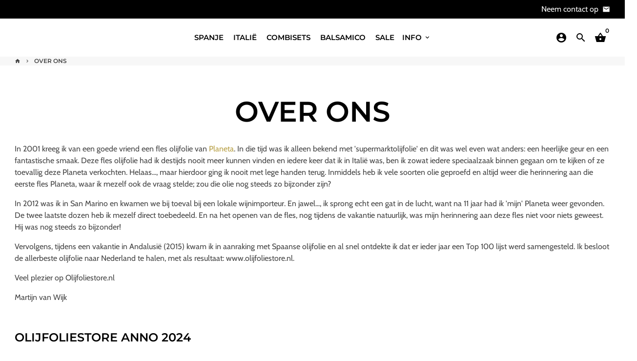

--- FILE ---
content_type: application/javascript
request_url: https://cdn.debutify.com/scripts/production/YmVybGlucGxhemEubXlzaG9waWZ5LmNvbQ==/debutify_script_tags.js
body_size: 379
content:
!async function(){document.dispatchEvent(new CustomEvent("dbtfy:loading"));try{var n;let e={},t=[];const a=await fetch("/search?view=addons");a.ok&&(n=await a.json().then(e=>e.addons),t=Object.keys(n).reduce((e,t)=>!0===n[t]?[...e,{name:t,class:t.replace("dbtfy_","dbtfy-")}]:e,[]),t=t.splice(0,5),e={...e,enabledAddons:t});const d=[...document.querySelectorAll(".dbtfy")],c=t.map(e=>e.class);c.length&&d.length&&d.filter(t=>!c.some(e=>t.classList.contains(e))).forEach(e=>{e.remove()}),document.dispatchEvent(new CustomEvent("dbtfy:loaded",{detail:e}))}catch(e){document.dispatchEvent(new CustomEvent("dbtfy:failed"))}}();